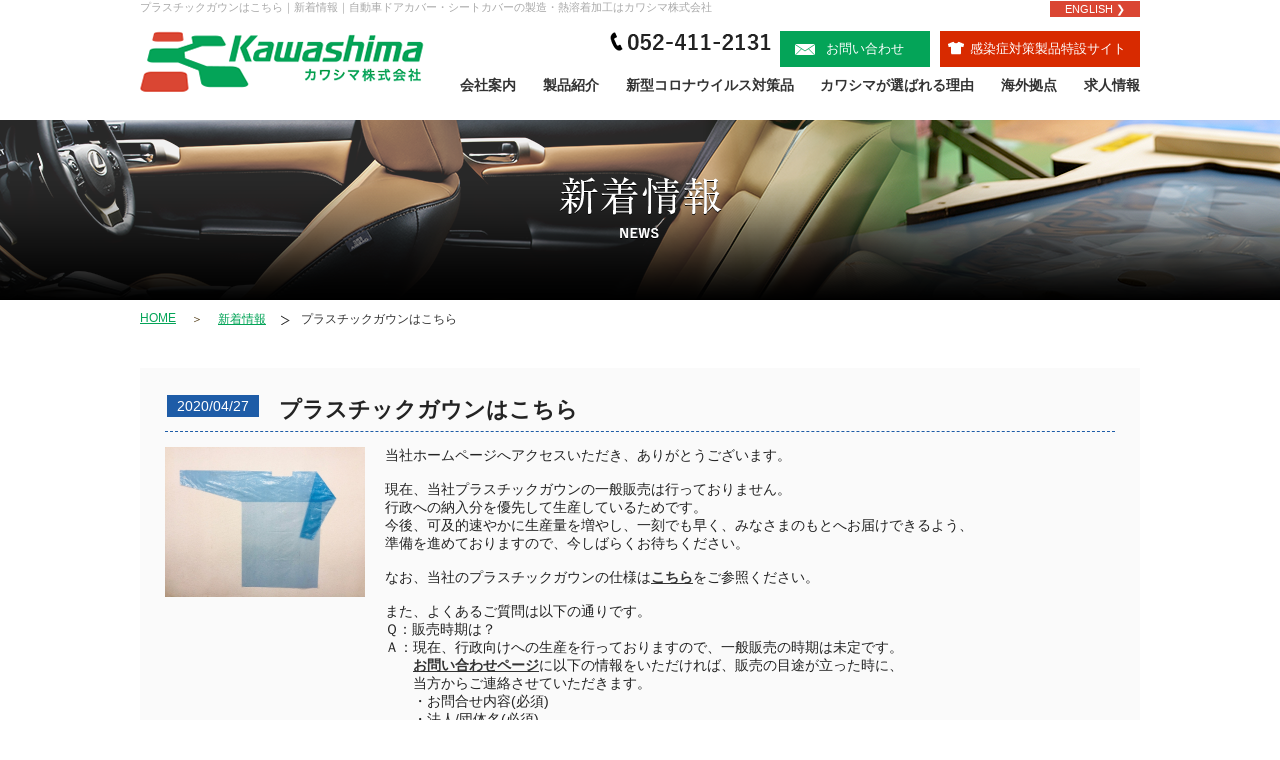

--- FILE ---
content_type: text/html; charset=UTF-8
request_url: https://www.kawashima-kk.co.jp/news/?id=1587958568-463640
body_size: 3497
content:
<!DOCTYPE html>
<html lang="ja" dir="ltr">

<head>
    <meta charset="UTF-8">
    <title>プラスチックガウンはこちら｜新着情報｜自動車ドアカバー・シートカバーの製造・熱溶着加工はカワシマ株式会社</title>
    <meta name="SKYPE_TOOLBAR" content="SKYPE_TOOLBAR_PARSER_COMPATIBLE">
    <meta name="description" content="プラスチックガウンはこちら｜カワシマ株式会社は自動車・電車・船・飛行機などのドアカバーやシートカバーの熱溶着加工から特殊フィルムを用いた精密機器の梱包パックまで、多種多様な素材を用いてお客様のニーズに合わせた最適な製品へと加工しております。またタイ工場でも日本と同じ技術レベルで対応可能です。">
    <meta name="keywords" content="プラスチックガウンはこちら,新着情報,自動車ドアカバー,シートカバー,製造,熱溶着加工,愛知県,名古屋市,カワシマ株式会社">
    <meta name="viewport" content="width=1000">
    <!-- CSS -->
    <link href="../css/reset.css" rel="stylesheet" type="text/css">
    <link href="../css/base.css" rel="stylesheet" type="text/css">
    <link href="../css/content.css" rel="stylesheet" type="text/css">
    <link href="../css/lightbox.css" rel="stylesheet" type="text/css">
    <link href="../css/TMPL_news.css" rel="stylesheet" type="text/css">
    <!-- JS -->
    <script type="text/javascript" src="//ajax.googleapis.com/ajax/libs/jquery/1.8/jquery.min.js"></script><!-- jQueryの読み込み -->
    <script type="text/javascript">
        window.jQuery || document.write('<script src="../js/jquery.min.js"><\/script>')
    </script><!-- 上記CDNダウン時のフォールバック -->
        <!-- Global site tag (gtag.js) - Google Analytics --> <script async src="https://www.googletagmanager.com/gtag/js?id=UA-106486026-2"></script>
<script>
  window.dataLayer = window.dataLayer || [];
  function gtag(){dataLayer.push(arguments);}
  gtag('js', new Date());

  gtag('config', 'UA-106486026-2');
</script></head>

<body>
    <section id="wrapper"><!-- wrapper -->
        <header>
    <section class="h1_sec">
      <div class="container flex flex_jus_between">
        <h1>プラスチックガウンはこちら｜新着情報｜自動車ドアカバー・シートカバーの製造・熱溶着加工はカワシマ株式会社</h1>
        <ul class="flex flex_jus_end">
          <!--<li><a href="http://www.nagoya-monosuppo.jp/" target="blank">名古屋ものづくりサポーターズ &#10095;</a></li>-->
          <li><a href="/english/">ENGLISH &#10095;</a></li>
        </ul>
        <!-- end flex -->
      </div>
      <!-- end container -->
    </section>
    <!-- end h1_sec -->
    <section class="h_sec">
      <div class="container flex flex_jus_between flex_align_item_center">
        <figure class="h_logo ov_hover"><a href="/"><img src="/common_img/h_logo.png" alt="kawashima"></a></figure>
        <div class="right flex flex_container flex_align_item_end">
          <ul class="flex flex_jus_between menu1">
            <li><img src="/common_img/h_tel_add.png" alt="052-411-2131"></li>
            <li><a href="/contact/"><img src="/common_img/h_contact.png" alt="">お問い合わせ</a></li>
            <li class="outlink"><a href="https://kawashima-nb.jp/" target="_blank"><img src="/common_img/gownicon.png" alt="">感染症対策製品特設サイト</a></li>
            <!-- <li><a href="/contact_pg/"><img src="/common_img/gownicon.png" alt="">ガウン専用問い合わせ</a></li> -->
          </ul>
          <!-- end flex -->
          <ul class="flex flex_jus_between menu2">
            <li><a href="/company/">会社案内</a></li>
            <li><a href="/technic/">製品紹介</a></li>
			      <li><a href="/technic#tech6">新型コロナウイルス対策品</a></li>
            <li><a href="/about/">カワシマが選ばれる理由</a></li>
            <li><a href="/overseas/">海外拠点</a></li>
            <li><a href="/company/#company5">求人情報</a></li>
          </ul>
          <!-- end flex -->
        </div>
        <!-- end right -->
      </div>
      <!-- end container -->
    </section>
    <!-- end h_sec -->
  </header>
  <!-- end header -->        <section id="tt_page">
            <div class="container flex flex_jus_center flex_align_item_center">
                <h2><img src="./images/tt_page.png" alt="新着情報"></h2>
            </div>
            <!-- end container -->
        </section>
        <!-- end tt_page -->
        <section id="main"><!-- main -->
            <div class="breadcrumb">
                <div class="container clearfix">
                    <ul class="clearfix pull-left">
                        <li class="icon"><a href="../">HOME</a></li>
                        <li>＞</li>
                        <li class="icon"><a href="./?p=4">新着情報</a></li>
                        <li class="breadcrumb_in"><a>プラスチックガウンはこちら</a></li>
                    </ul>
                </div>
            </div>
            <!-- end breadcrumb -->
            <div class="news_sec">
                <div class="container">
                    <div id="news_list">

                        
			<!-- .news_box -->
			<article class="news_box">
				<header class="headline clearfix">
					<time datetime="2020-04-27">2020/04/27</time>
					<h2>プラスチックガウンはこちら</h2>
				</header>
				<div class="news_inner clearfix">
					<div class="news_img"><p><a href="./up_img/1587958568-463640_1.jpg" data-lightbox="lightbox"><img src="./up_img/1587958568-463640_1.jpg" width="200" alt="プラスチックガウンはこちら"></a></p></div>
					<div class="news_txt">
						当社ホームページへアクセスいただき、ありがとうございます。<br />
<br />
現在、当社プラスチックガウンの一般販売は行っておりません。<br />
行政への納入分を優先して生産しているためです。<br />
今後、可及的速やかに生産量を増やし、一刻でも早く、みなさまのもとへお届けできるよう、<br />
準備を進めておりますので、今しばらくお待ちください。<br />
<br />
なお、当社のプラスチックガウンの仕様は<a href="https://www.dropbox.com/s/6hxo29bly9ixv04/%E3%82%AC%E3%82%A6%E3%83%B3%E8%AA%AC%E6%98%8E%E6%9B%B8.pdf?dl=0" target="_blank"><b>こちら</b></a>をご参照ください。<br />
　　<br />
また、よくあるご質問は以下の通りです。<br />
Ｑ：販売時期は？<br />
Ａ：現在、行政向けへの生産を行っておりますので、一般販売の時期は未定です。<br />
　　<a href="https://www.kawashima-kk.co.jp/contact/" target="_blank"><b>お問い合わせページ</b></a>に以下の情報をいただければ、販売の目途が立った時に、<br />
　　当方からご連絡させていただきます。<br />
　　・お問合せ内容(必須)<br />
　　・法人/団体名(必須)<br />
　　・氏名/フリガナ(必須)<br />
　　・メールアドレス(必須)<br />
　　・電話番号(必須)<br />
　　・FAX(任意)<br />
　　・住所(必須)<br />
　　・必要数量（発注ロット：200枚より　その後200枚単位、10,000枚まで）<br />
<br />
Ｑ：個人でも購入できますか？<br />
Ａ：申し訳ございません。現時点では、法人/団体様以外のお取引を控えさせていただいて<br />
　　おります。<br />
<br />
Ｑ：配送可能区域は？<br />
Ａ：現時点では日本国内のみとさせていただきます。<br />
<br />
Q：サンプルは送ってもらえますか？<br />
A：サンプルのご提供はしておりません。<a href="https://www.dropbox.com/s/6hxo29bly9ixv04/%E3%82%AC%E3%82%A6%E3%83%B3%E8%AA%AC%E6%98%8E%E6%9B%B8.pdf?dl=0" target="_blank"><b>こちらのページ</b></a>にて仕様をご確認ください。<br />
Q：製品の価格は決まっていますか？<br />
A：申し訳ございません、販売価格はまだ決まっていません。<br />
<br />
Q：取材依頼、生産協力の相談、その他の問い合わせは？<br />
A：<a href="https://www.kawashima-kk.co.jp/contact/" target="_blank"><b>お問い合わせページまで</b>。</a>
					</div>
				</div>
			</article>
			<!-- /.news_box -->
				
                    </div>
                    <!-- .news_pager -->
                    <div class="news_pager mb30">
                        <div class="clearfix">
                            <p class="pager_btn prev_btn"><a href="./?id=1589767049-140456">前のページへ</a></p>
                            <p class="pager_btn next_btn"><a href="./?id=1588031234-538648">次のページへ</a></p>
                        </div>
                        <p class="pager_btn back_list"><a href="./?p=4">一覧へ戻る</a></p>
                    </div>
                    <!-- /.news_pager -->
                    <!-- コピーここまで -->
                </div>
                <!-- end container -->
            </div>
            <!-- end news_sec -->
            <div class="tt6_sec">
            </div>
            <!-- end tt6_sec -->
        </section>
        <!-- end main -->
            <footer><!-- footer -->
    <p class="page_up"><a href="#wrapper"><img src="/common_img/page_up.png" alt="page top"></a></p>
    <section class="f_sec">
      <div class="container">
        <ul class="flex flex_jus_center">
          <li><a href="/">HOME</a></li>
          <li><a href="/company/">会社案内</a></li>
          <li><a href="/technic/">製品紹介</a></li>
          <li><a href="/about/">カワシマが選ばれる理由</a></li>
          <li><a href="/overseas/">海外拠点</a></li>
          <li><a href="/company/#company5">求人情報</a></li>
          <li><a href="/news/">新着情報</a></li>
          <li><a href="/contact/">お問い合わせ</a></li>
          <li><a href="/contact/#pp">個人情報保護方針</a></li>
        </ul>
        <!-- end flex -->
        <div class="f_main flex flex_jus_between">
          <ul class="flex flex_jus_between left">
            <li><a href="/" class="ov_hover"><img src="/common_img/f_logo.png" alt="kawashima"></a></li>
            <li><a href="http://www.nagoya-monosuppo.jp/" target="_blank" class="ov_hover"><img src="/common_img/f_btn1.png" alt="名古屋ものづくりサポーターズ"></a></li>
          </ul>
          <!-- end left -->
          <div class="right flex flex_jus_between">
            <ul>
              <li><img src="/common_img/f_tel_add.png" alt="052-411-2131"></li>
              <li><a href="/contact/"><span><img src="/common_img/h_contact.png" alt="お問い合わせ"></span>お問い合わせ</a></li>
            </ul>
          </div>
          <!-- end right -->
        </div>
        <!-- end f_main -->
      </div>
      <!-- end container -->
    </section>
    <!-- end f_sec -->
  </footer>
  <!-- end footer -->    </section>
    <!-- end wrapper -->
    <!-- Include all compiled plugins (below), or include individual files as needed -->
    <script type="text/javascript" src="../js/common.js"></script>
    <script type="text/javascript" src="../js/lightbox.js"></script>
        </body>

</html>

--- FILE ---
content_type: text/css
request_url: https://www.kawashima-kk.co.jp/css/base.css
body_size: 3233
content:
@charset "UTF-8";
/* CSS Document */
/*====================================================================================
■01.RESET HTML
■02.CLEAR FLOAT
■03.MARGIN DEFAULT
■04.LAYOUT
■05.USE MEDIA
■06.OTHER
■07.PAGE UP
■08.HEADER
■09.GOLABLE NAVIGATION
■10.FOOTER
====================================================================================*/
/*====================================================================================
■01.RESET HTML
====================================================================================*/
h4 { font-size: 14px; }

ul, li { list-style: none; }

img { margin: 0px; padding: 0px; border: 0px; transition: All 0.3s ease; -webkit-transition: All 0.3s ease; -moz-transition: All 0.3s ease; -o-transition: All 0.3s ease; }

.ov_hover:hover img { opacity: 0.7; filter: alpha(opacity=70); -ms-filter: "alpha( opacity=70)"; }

a { color: #333; text-decoration: underline; -webkit-transition: all linear 0.3s; -o-transition: all linear 0.3s; transition: all linear 0.3s; }

a:hover { text-decoration: none; }

html { overflow-y: auto; line-height: normal; }

body { font-size: 14px; font-family: "Meiryo","メイリオ","MS PGothic","MS Pゴシック",sans-serif; color: #232323; min-width: 1000px; overflow: hidden; }

/*====================================================================================
■02.CLEAR FLOAT
====================================================================================*/
.clearfix:after { clear: both; display: block; content: " "; height: 0px; visibility: hidden; }

.clearfix { display: inline-block; }

/* Hide these rules from IE-mac \*/
* html .clearfix { height: 1%; }

.clearfix { display: block; }

/*====================================================================================
■03.MARGIN DEFAULT
====================================================================================*/
/* margin */
.mat { margin: auto         !important; }

.m00 { margin: 0px         !important; }

.m05 { margin: 5px         !important; }

.m10 { margin: 10px         !important; }

.m15 { margin: 15px         !important; }

.m20 { margin: 20px         !important; }

.m25 { margin: 25px         !important; }

.m30 { margin: 30px         !important; }

.m35 { margin: 35px         !important; }

.m40 { margin: 40px         !important; }

.m45 { margin: 45px         !important; }

.m50 { margin: 50px         !important; }

.m55 { margin: 55px         !important; }

.m60 { margin: 60px         !important; }

.m65 { margin: 65px         !important; }

.m70 { margin: 70px         !important; }

.m75 { margin: 75px         !important; }

.m80 { margin: 80px         !important; }

.m85 { margin: 85px         !important; }

.m90 { margin: 90px         !important; }

.mt00 { margin-top: 0px     !important; }

.mt05 { margin-top: 5px     !important; }

.mt10 { margin-top: 10px     !important; }

.mt15 { margin-top: 15px     !important; }

.mt20 { margin-top: 20px     !important; }

.mt25 { margin-top: 25px     !important; }

.mt30 { margin-top: 30px     !important; }

.mt35 { margin-top: 35px     !important; }

.mt40 { margin-top: 40px     !important; }

.mt45 { margin-top: 45px     !important; }

.mt50 { margin-top: 50px     !important; }

.mt55 { margin-top: 55px     !important; }

.mt60 { margin-top: 60px     !important; }

.mt65 { margin-top: 65px     !important; }

.mt70 { margin-top: 70px     !important; }

.mt75 { margin-top: 75px     !important; }

.mt80 { margin-top: 80px     !important; }

.mt85 { margin-top: 85px     !important; }

.mt90 { margin-top: 90px     !important; }

.mr00 { margin-right: 0px   !important; }

.mr05 { margin-right: 5px   !important; }

.mr10 { margin-right: 10px   !important; }

.mr15 { margin-right: 15px   !important; }

.mr20 { margin-right: 20px   !important; }

.mr25 { margin-right: 25px   !important; }

.mr30 { margin-right: 30px   !important; }

.mr35 { margin-right: 35px   !important; }

.mr40 { margin-right: 40px   !important; }

.mr45 { margin-right: 45px   !important; }

.mr50 { margin-right: 50px   !important; }

.mr55 { margin-right: 55px   !important; }

.mr60 { margin-right: 60px   !important; }

.mr65 { margin-right: 65px   !important; }

.mr70 { margin-right: 70px   !important; }

.mr75 { margin-right: 75px   !important; }

.mr80 { margin-right: 80px   !important; }

.mr85 { margin-right: 85px   !important; }

.mr90 { margin-right: 90px   !important; }

.mb00 { margin-bottom: 0px  !important; }

.mb05 { margin-bottom: 5px  !important; }

.mb10 { margin-bottom: 10px  !important; }

.mb15 { margin-bottom: 15px  !important; }

.mb20 { margin-bottom: 20px  !important; }

.mb25 { margin-bottom: 25px  !important; }

.mb30 { margin-bottom: 30px  !important; }

.mb35 { margin-bottom: 35px  !important; }

.mb40 { margin-bottom: 40px  !important; }

.mb45 { margin-bottom: 45px  !important; }

.mb50 { margin-bottom: 50px  !important; }

.mb55 { margin-bottom: 55px  !important; }

.mb60 { margin-bottom: 60px  !important; }

.mb65 { margin-bottom: 65px  !important; }

.mb70 { margin-bottom: 70px  !important; }

.mb75 { margin-bottom: 75px  !important; }

.mb80 { margin-bottom: 80px  !important; }

.mb85 { margin-bottom: 85px  !important; }

.mb90 { margin-bottom: 90px  !important; }

.ml00 { margin-left: 0px    !important; }

.ml05 { margin-left: 5px    !important; }

.ml10 { margin-left: 10px    !important; }

.ml15 { margin-left: 15px    !important; }

.ml20 { margin-left: 20px    !important; }

.ml25 { margin-left: 25px    !important; }

.ml30 { margin-left: 30px    !important; }

.ml35 { margin-left: 35px    !important; }

.ml40 { margin-left: 40px    !important; }

.ml45 { margin-left: 45px    !important; }

.ml50 { margin-left: 50px    !important; }

.ml55 { margin-left: 55px    !important; }

.ml60 { margin-left: 60px    !important; }

.ml65 { margin-left: 65px    !important; }

.ml70 { margin-left: 70px    !important; }

.ml75 { margin-left: 75px    !important; }

.ml80 { margin-left: 80px    !important; }

.ml85 { margin-left: 85px    !important; }

.ml90 { margin-left: 90px    !important; }

/* margin */
/* padding */
.p00 { padding: 0px        !important; }

.p05 { padding: 5px        !important; }

.p10 { padding: 10px        !important; }

.p15 { padding: 15px        !important; }

.p20 { padding: 20px        !important; }

.p25 { padding: 25px        !important; }

.p30 { padding: 30px        !important; }

.p35 { padding: 35px        !important; }

.p40 { padding: 40px        !important; }

.p45 { padding: 45px        !important; }

.p50 { padding: 50px        !important; }

.p55 { padding: 55px        !important; }

.p60 { padding: 60px        !important; }

.p65 { padding: 65px        !important; }

.p70 { padding: 70px        !important; }

.p75 { padding: 75px        !important; }

.p80 { padding: 80px        !important; }

.p85 { padding: 85px        !important; }

.p90 { padding: 90px        !important; }

.pt00 { padding-top: 0px    !important; }

.pt05 { padding-top: 5px    !important; }

.pt10 { padding-top: 10px    !important; }

.pt15 { padding-top: 15px    !important; }

.pt20 { padding-top: 20px    !important; }

.pt25 { padding-top: 25px    !important; }

.pt30 { padding-top: 30px    !important; }

.pt35 { padding-top: 35px    !important; }

.pt40 { padding-top: 40px    !important; }

.pt45 { padding-top: 45px    !important; }

.pt50 { padding-top: 50px    !important; }

.pt55 { padding-top: 55px    !important; }

.pt60 { padding-top: 60px    !important; }

.pt65 { padding-top: 65px    !important; }

.pt70 { padding-top: 70px    !important; }

.pt75 { padding-top: 75px    !important; }

.pt80 { padding-top: 80px    !important; }

.pt85 { padding-top: 85px    !important; }

.pt90 { padding-top: 90px    !important; }

.pr00 { padding-right: 0px  !important; }

.pr05 { padding-right: 5px  !important; }

.pr10 { padding-right: 10px  !important; }

.pr15 { padding-right: 15px  !important; }

.pr20 { padding-right: 20px  !important; }

.pr25 { padding-right: 25px  !important; }

.pr30 { padding-right: 30px  !important; }

.pr35 { padding-right: 35px  !important; }

.pr40 { padding-right: 40px  !important; }

.pr45 { padding-right: 45px  !important; }

.pr50 { padding-right: 50px  !important; }

.pr55 { padding-right: 55px  !important; }

.pr60 { padding-right: 60px  !important; }

.pr65 { padding-right: 65px  !important; }

.pr70 { padding-right: 70px  !important; }

.pr75 { padding-right: 75px  !important; }

.pr80 { padding-right: 80px  !important; }

.pr85 { padding-right: 85px  !important; }

.pr90 { padding-right: 90px  !important; }

.pb00 { padding-bottom: 0px !important; }

.pb05 { padding-bottom: 5px !important; }

.pb10 { padding-bottom: 10px !important; }

.pb15 { padding-bottom: 15px !important; }

.pb20 { padding-bottom: 20px !important; }

.pb25 { padding-bottom: 25px !important; }

.pb30 { padding-bottom: 30px !important; }

.pb35 { padding-bottom: 35px !important; }

.pb40 { padding-bottom: 40px !important; }

.pb45 { padding-bottom: 45px !important; }

.pb50 { padding-bottom: 50px !important; }

.pb55 { padding-bottom: 55px !important; }

.pb60 { padding-bottom: 60px !important; }

.pb65 { padding-bottom: 65px !important; }

.pb70 { padding-bottom: 70px !important; }

.pb75 { padding-bottom: 75px !important; }

.pb80 { padding-bottom: 80px !important; }

.pb85 { padding-bottom: 85px !important; }

.pb90 { padding-bottom: 90px !important; }

.pl00 { padding-left: 0px   !important; }

.pl05 { padding-left: 5px   !important; }

.pl10 { padding-left: 10px   !important; }

.pl15 { padding-left: 15px   !important; }

.pl20 { padding-left: 20px   !important; }

.pl25 { padding-left: 25px   !important; }

.pl30 { padding-left: 30px   !important; }

.pl35 { padding-left: 35px   !important; }

.pl40 { padding-left: 40px   !important; }

.pl45 { padding-left: 45px   !important; }

.pl50 { padding-left: 50px   !important; }

.pl55 { padding-left: 55px   !important; }

.pl60 { padding-left: 60px   !important; }

.pl65 { padding-left: 65px   !important; }

.pl70 { padding-left: 70px   !important; }

.pl75 { padding-left: 75px   !important; }

.pl80 { padding-left: 80px   !important; }

.pl85 { padding-left: 85px   !important; }

.pl90 { padding-left: 90px   !important; }

/* padding */
/* font */
.f10 { font-size: 10px !important; }

.f11 { font-size: 11px !important; }

.f12 { font-size: 12px !important; }

.f13 { font-size: 13px !important; }

.f14 { font-size: 14px !important; }

.f15 { font-size: 15px !important; }

.f16 { font-size: 16px !important; }

.f17 { font-size: 17px !important; }

.f18 { font-size: 18px !important; }

.f19 { font-size: 19px !important; }

.f20 { font-size: 20px !important; }

.f21 { font-size: 21px !important; }

.f22 { font-size: 22px !important; }

.f23 { font-size: 23px !important; }

.f24 { font-size: 24px !important; }

/*====================================================================================
■04.LAYOUT
====================================================================================*/
.container { position: relative; width: 1000px; margin: 0 auto; }

/*■05.FLEX*/
.flex { display: -webkit-box; display: -ms-flexbox; display: flex; display: -webkit-flex; /* Safari */ display: -moz-flex; /* Firefox */ display: -ms-flex; /* IE */ }

/*justify-content*/
.flex_jus_start { -webkit-box-pack: start; -ms-flex-pack: start; justify-content: flex-start; -webkit-justify-content: flex-start; -moz-justify-content: flex-start; -ms-justify-content: flex-start; }

.flex_jus_end { -webkit-box-pack: end; -ms-flex-pack: end; justify-content: flex-end; -webkit-justify-content: flex-end; -moz-justify-content: flex-end; -ms-justify-content: flex-end; }

.flex_jus_center { -webkit-box-pack: center; -ms-flex-pack: center; justify-content: center; -webkit-justify-content: center; -moz-justify-content: center; -ms-justify-content: center; }

.flex_jus_between { -webkit-box-pack: justify; -ms-flex-pack: justify; justify-content: space-between; -webkit-justify-content: space-between; -moz-justify-content: space-between; -ms-justify-content: space-between; }

.flex_jus_around { -ms-flex-pack: distribute; justify-content: space-around; -webkit-justify-content: space-around; -moz-justify-content: space-around; -ms-justify-content: space-around; }

.flex_jus_ini { -webkit-box-pack: initial; -ms-flex-pack: initial; justify-content: initial; -webkit-justify-content: initial; -moz-justify-content: initial; -ms-justify-content: initial; }

/*align-items*/
.flex_align_item_start { -webkit-box-align: start; -ms-flex-align: start; align-items: flex-start; -webkit-align-items: flex-start; -moz-align-items: flex-start; -ms-align-items: flex-start; }

.flex_align_item_end { -webkit-box-align: end; -ms-flex-align: end; align-items: flex-end; -webkit-align-items: flex-end; -moz-align-items: flex-end; -ms-align-items: flex-end; }

.flex_align_item_stretch { -webkit-box-align: stretch; -ms-flex-align: stretch; align-items: stretch; -webkit-align-items: stretch; -moz-align-items: stretch; -ms-align-items: stretch; }

.flex_align_item_baseline { -webkit-box-align: baseline; -ms-flex-align: baseline; align-items: baseline; -webkit-align-items: baseline; -moz-align-items: baseline; -ms-align-items: baseline; }

.flex_align_item_center { -webkit-box-align: center; -ms-flex-align: center; align-items: center; -webkit-align-items: center; -moz-align-items: center; -ms-align-items: center; }

.flex_align_item_ini { -webkit-box-align: initial; -ms-flex-align: initial; align-items: initial; -webkit-align-items: initial; -moz-align-items: initial; -ms-align-items: initial; }

.flex_container { -webkit-flex-wrap: wrap; -moz-flex-wrap: wrap; -ms-flex-wrap: wrap; flex-wrap: wrap; }

/*====================================================================================
■05.USE MEDIA
====================================================================================*/
.pull-left { float: left; }

.pull-right { float: right; }

.media, .media-body { overflow: hidden; }

.media > .pull-left { margin-right: 20px; }

.media > .pull-right { margin-left: 20px; }

.media-text:after { clear: both; display: block; content: ""; height: 0px; visibility: hidden; }

/*====================================================================================
■06.OTHER
====================================================================================*/
.text-normal { font-weight: normal; }

.text-bold { font-weight: bold; }

.text-left { text-align: left; }

.text-right { text-align: right; }

.text-center { text-align: center; }

.text-underline { text-decoration: underline; }

.text-none-underline { text-decoration: none !important; }

.font14 { font-size: 14px; }

.font11 { font-size: 11px; }

.add_font { font-family: "游ゴシック Medium", "Yu Gothic Medium", "游ゴシック体", "Yu Gothic", "ヒラギノ角ゴシック ProN", "Hiragino Kaku Gothic ProN", "メイリオ", Meiryo, "ＭＳ Ｐゴシック", "MS PGothic", sans-serif; }

/*====================================================================================
■07.PAGE UP
====================================================================================*/
footer .page_up { position: fixed; right: -550px; bottom: 120px; z-index: 999; }

/*====================================================================================
■08.HEADER
====================================================================================*/
header .h1_sec { margin-bottom: 15px; }

header .h1_sec .container h1 { color: #a9a9a9; font-size: 11px; font-weight: normal; }

header .h1_sec .container ul { width: 288px; }

header .h1_sec .container ul li a { background: #da4633; color: #fff; padding: 2px 15px; text-decoration: none; font-size: 11px; }

header .h1_sec .container ul li a:hover { background: #0d7242; }

header .h_sec { margin-bottom: 25px; }

header .h_sec .container .right { width: 680px; -webkit-box-orient: vertical; -webkit-box-direction: normal; -webkit-flex-direction: column; -ms-flex-direction: column; flex-direction: column; }

header .h_sec .container .menu1 { width: auto; margin-bottom: 10px; }

header .h_sec .container .menu1 li:first-child {font-family: "游ゴシック Medium", "Yu Gothic Medium", "游ゴシック体", "Yu Gothic", "ヒラギノ角ゴシック ProN", "Hiragino Kaku Gothic ProN", "メイリオ", Meiryo, "ＭＳ Ｐゴシック", "MS PGothic", sans-serif;font-size: 22px;font-weight: bold;width: 170px;}

header .h_sec .container .menu1 li:first-child span { margin-right: 5px; }

header .h_sec .container .menu1 li:first-child span img { padding-top: 7px; }


/*** お問い合わせ **/
header .h_sec .container .menu1 li:nth-child(2) { width: 150px; height: 36px; }

header .h_sec .container .menu1 li:nth-child(2) img { left: 15px; top: 13px; position: absolute; }

header .h_sec .container .menu1 li:nth-child(2) a { display: block; font-size: 13px; line-height: 36px; background: #04a458; color: #fff; padding-left:20px ;text-align: center; text-decoration: none; position: relative; }

header .h_sec .container .menu1 li:nth-child(2) a:hover { background: #0d7242; }


/*** ガウンお問い合わせ **/

header .h_sec .container .menu1 li:last-child { width: 180px; height: 36px; margin-left: 10px;}

header .h_sec .container .menu1 li.outlink { width: 200px; height: 36px; margin-left: 10px;}

header .h_sec .container .menu1 li:last-child img { left: 8px; top: 9px; position: absolute; }

header .h_sec .container .menu1 li:last-child a { padding-left: 16px; display: block; font-size: 13px; line-height: 36px; background: #d82a00; color: #fff; text-align: center; text-decoration: none; position: relative; }

header .h_sec .container .menu1 li:last-child a:hover { background: #0d7242; }

header .h_sec .container .menu2 { width: 100%; }

header .h_sec .container .menu2 li a { font-weight: bold; text-decoration: none; font-size: 14px; font-family: "游ゴシック Medium", "Yu Gothic Medium", "游ゴシック体", "Yu Gothic", "ヒラギノ角ゴシック ProN", "Hiragino Kaku Gothic ProN", "メイリオ", Meiryo, "ＭＳ Ｐゴシック", "MS PGothic", sans-serif; position: relative; display: block; }

header .h_sec .container .menu2 li a:after { content: ""; width: 100%; height: 1px; background: #000; position: absolute; right: 0; bottom: 0; -webkit-transform: scaleX(0); -ms-transform: scaleX(0); transform: scaleX(0); -webkit-transition: all linear 0.3s; -o-transition: all linear 0.3s; transition: all linear 0.3s; }

header .h_sec .container .menu2 li a:hover:after { -webkit-transform: scaleX(1); -ms-transform: scaleX(1); transform: scaleX(1); }

/*====================================================================================
■09.GOLABLE NAVIGATION
====================================================================================*/
/*====================================================================================
■10.FOOTER
====================================================================================*/
footer { background: #f2f2f2; padding: 20px 0 55px; }

footer .f_sec .container > ul { margin-bottom: 30px; }

footer .f_sec .container > ul li { padding: 0 10px; border-right: 1px solid #333; }

footer .f_sec .container > ul li a { text-decoration: none; font-size: 11px; position: relative; display: block; }

footer .f_sec .container > ul li a:after { content: ""; width: 100%; height: 1px; background: #000; position: absolute; right: 0; bottom: 0; -webkit-transform: scaleX(0); -ms-transform: scaleX(0); transform: scaleX(0); -webkit-transition: all linear 0.3s; -o-transition: all linear 0.3s; transition: all linear 0.3s; }

footer .f_sec .container > ul li a:hover:after { -webkit-transform: scaleX(1); -ms-transform: scaleX(1); transform: scaleX(1); }

footer .f_sec .container > ul li:first-child { border-left: 1px solid #333; }

footer .f_sec .container .f_main > ul { float: left; width: 535px; }

footer .f_sec .container .f_main .right ul { margin-right: 10px; }

footer .f_sec .container .f_main .right ul li:first-child { font-family: "游ゴシック Medium", "Yu Gothic Medium", "游ゴシック体", "Yu Gothic", "ヒラギノ角ゴシック ProN", "Hiragino Kaku Gothic ProN", "メイリオ", Meiryo, "ＭＳ Ｐゴシック", "MS PGothic", sans-serif; font-size: 22px; font-weight: bold; width: 200px; text-align: center; }

footer .f_sec .container .f_main .right ul li:first-child span { margin-right: 5px; }

footer .f_sec .container .f_main .right ul li:first-child span img { padding-top: 7px; }

footer .f_sec .container .f_main .right ul li:last-child {width: 200px;height: 36px;position: relative;}

footer .f_sec .container .f_main .right ul li:last-child img { left: 15px; top: 13px; position: absolute; }

footer .f_sec .container .f_main .right ul li:last-child a { display: block; font-size: 13px; line-height: 36px; background: #04a458; color: #fff; width: 200px; text-align: center; text-decoration: none; position: relative; }

footer .f_sec .container .f_main .right ul li:last-child a:hover { background: #0d7242; }

/*==========================================
■11.breadcrumb
====================================================================================*/
.breadcrumb { margin: 0px auto 40px; font-size: 12px; padding-top: 11px; }

.breadcrumb .icon a { color: #04a458; text-decoration: underline; }

.breadcrumb_in { padding: 0 0 0 20px !important; background: url(../common_img/bg_bread.png) no-repeat left center; }

.breadcrumb a { text-decoration: none; }

.breadcrumb li { color: #4f3912; float: left; padding: 0 15px 0 0px; }

.breadcrumb li a:hover { color: #4f3912; }


--- FILE ---
content_type: text/css
request_url: https://www.kawashima-kk.co.jp/css/content.css
body_size: 3174
content:
@charset "UTF-8";
/*====================================================================================
■01.Common_CSS PAGE
====================================================================================*/
#tt_page { background: url(../common_img/tt_page_bg.png) no-repeat center top; }

#tt_page .container { height: 180px; }

.tt6_sec { background: url(../images/tt6_bg.png) no-repeat center center; background-attachment: fixed; background-size: cover; padding: 30px 0; }

/*====================================================================================
■02.Content PAGE
====================================================================================*/
.contact_sec { margin-bottom: 70px; }

.contact_sec .container > p { margin-bottom: 20px; & + &, & + ul { margin-top: -10px; } }

.contact_sec .container > p a { color: #04a458; }

.contact_sec .container > .spec a { color: #42abff; }

.contact_sec .container > ul  { margin-bottom: 20px; }
.contact_sec .container > ul > li { list-style: outside disc; margin-inline-start: 1.5em; }

.contact_sec .container > h4 { color: #04a458; font-size: 18px; & + * {margin-block-start: 0.5em;} }

.contact_sec .container .gray_sec { padding: 25px; background: #f2f2f2; margin: 25px 0; }

.contact_sec .container > h3 { font-family: "游ゴシック Medium", "Yu Gothic Medium", "游ゴシック体", "Yu Gothic", "ヒラギノ角ゴシック ProN", "Hiragino Kaku Gothic ProN", "メイリオ", Meiryo, "ＭＳ Ｐゴシック", "MS PGothic", sans-serif; font-size: 30px; position: relative; text-align: left; margin-bottom: 30px; }

.contact_sec .container > h3:before { content: ""; width: 100%; height: 4px; border-top: 1px solid #c3c2c2; background: #e9e9e9; left: 0; top: 19px; display: block; position: absolute; }

.contact_sec .container > h3 span { display: inline-block; background: #fff; padding-right: 30px; position: relative; z-index: 2; }

.contact_sec .container .banner { background: url(../contact/images/bg.png) top center; height: 270px; margin-bottom: 65px; }

.contact_sec .container .banner .right { float: right; margin-right: 95px; padding-top: 70px; }

.contact_sec .container .banner .right h3 { margin-bottom: 15px; }

.contact_sec .container .ninni { background: #04a458; width: 45px; text-align: center; height: 25px; line-height: 25px; border-radius: 4px; font-weight: normal; float: right; color: #fff; border-radius: 3px; }

.contact_sec .container .hissu { background: #da4633; color: #fff; width: 45px; text-align: center; height: 25px; line-height: 25px; border-radius: 4px; font-weight: normal; float: right; border-radius: 3px; }

.contact_sec .btn_form { display: inline-block; font-size: 16px; color: #fff; position: relative; padding: 11px 70px; background: #da4633; border: medium none; border-bottom: 3px solid #931e0f; text-decoration: none; font-weight: bold; -webkit-box-sizing: border-box; box-sizing: border-box; text-align: center; width: 325px; height: 50px; margin-top: 20px; }

.contact_sec .btn_form:hover { background: #931e0f; }

.contact_sec .btn_form:after { position: absolute; display: block; content: "❯"; right: 20px; top: 11px; }

.contact_sec .box_submit { position: relative; }

.contact_sec .box_submit a { color: #04a458; }

.contact_sec .btn_form:hover { background: #ed7800; color: #fff; }

.contact_sec table { width: 100%; margin-bottom: 30px; }

.contact_sec table .red { color: red; margin-top: 30px; }

.contact_sec table tr:last-child td, .contact_sec table tr:last-child th { border-bottom: none; }

.contact_sec table th { padding: 20px 40px 20px 0px; width: 240px; text-align: left; font-weight: bold; -webkit-box-sizing: border-box; box-sizing: border-box; position: relative; vertical-align: top; border-right: 1px solid #333; }

.contact_sec table th:last-child { border-bottom: none; }

.contact_sec table td { padding: 20px 0 20px 40px; vertical-align: top; border-right: none; background: #fff; }

.contact_sec table td > span, .contact_sec table td label span { margin-left: 10px; }

.contact_sec table td p { margin-top: 05px; margin-bottom: 0; }

.contact_sec table td p a { color: #4591f4; }

.contact_sec table td ul { margin-bottom: 15px; }

.contact_sec table td ul li { margin-bottom: 10px; }

.contact_sec table td ul li span { margin-left: 10px; }

.contact_sec table td ul li:last-child { margin-bottom: 0; }

.contact_sec table td ul.menu1 li, .contact_sec table td ul.menu2 li { width: 33%; margin-bottom: 0; }

.contact_sec .w100 { width: 100px; height: 30px; }

.contact_sec .w200 { width: 200px; height: 30px; }

.contact_sec .w480 { width: 480px; height: 30px; }

.contact_sec .w440 { width: 440px; height: 30px; }

.contact_sec .w513 { width: 500px; height: 30px; }

.contact_sec .w580 { width: 530px; height: 30px; }

.contact_sec .w100-area { width: 100%; min-height: 165px; }

.contact_sec .w100-area[placeholder] { padding-top: 10px; }

.contact_sec .h30, .contact_sec .h35 { height: 25px; }

.contact_sec .h30 { padding: 0 10px; height: 35px; }

.contact_sec .h40 { height: 30px; width: 288px; }

/* About */
.about_sec { margin-bottom: 70px; }

.about_sec .cm_tt { font-family: "游ゴシック Medium", "Yu Gothic Medium", "游ゴシック体", "Yu Gothic", "ヒラギノ角ゴシック ProN", "Hiragino Kaku Gothic ProN", "メイリオ", Meiryo, "ＭＳ Ｐゴシック", "MS PGothic", sans-serif; font-size: 30px; position: relative; text-align: center; margin-bottom: 105px; }

.about_sec .cm_tt span { display: inline-block; background: #fff; position: relative; z-index: 4; padding: 0 30px; }

.about_sec .cm_tt:before { content: ""; width: 340px; height: 4px; border-top: 1px solid #c3c2c2; background: #e9e9e9; left: 0; top: 19px; display: block; position: absolute; }

.about_sec .cm_tt:after { content: ""; width: 340px; height: 4px; border-top: 1px solid #c3c2c2; background: #e9e9e9; right: 0; top: 19px; display: block; position: absolute; }

.about_sec.bg1 .container h3 { margin-bottom: 35px; text-align: center; }

.about_sec.bg1 .container p { margin-bottom: 25px; text-align: center; }

.about_sec.bg1 .container p:last-child { margin-bottom: 0; }

.about_sec.bg2 { background: url(../about/images/tt2_bg.png) no-repeat center 80px; }

.about_sec.bg2.english { background: url(../english/images/tt2_bg.png) no-repeat center 80px; }

.about_sec.bg2.english h3 { margin-bottom: 60px; }

.about_sec.bg2.english .container .box:nth-child(2) { margin-left: 300px; }

.about_sec.bg2.english .container .box:nth-child(3) { margin-left: 181px; }

.about_sec.bg2.english .container .box:nth-child(4) { margin-left: 77px; padding-bottom: 40px; margin-bottom: 0; }

.about_sec.bg2 .container .box { width: 630px; margin-bottom: 55px; }

.about_sec.bg2 .container .box h4 { margin-bottom: 25px; }

.about_sec.bg2 .container .box p { padding-left: 93px; line-height: 25px; }

.about_sec.bg2 .container .box:nth-child(2) { margin-left: 337px; }

.about_sec.bg2 .container .box:nth-child(3) { margin-left: 241px; }

.about_sec.bg2 .container .box:nth-child(4) { margin-left: 137px; padding-bottom: 40px; margin-bottom: 0; }

.about_sec.bg3 { background: url(../about/images/tt3_bg.png) no-repeat center 80px; }

.about_sec.bg3 .container .cm_tt { font-family: "游ゴシック Medium", "Yu Gothic Medium", "游ゴシック体", "Yu Gothic", "ヒラギノ角ゴシック ProN", "Hiragino Kaku Gothic ProN", "メイリオ", Meiryo, "ＭＳ Ｐゴシック", "MS PGothic", sans-serif; font-size: 30px; position: relative; text-align: center; margin-bottom: 105px; }

.about_sec.bg3 .container .cm_tt:before { content: ""; width: 310px; height: 4px; border-top: 1px solid #c3c2c2; background: #e9e9e9; left: 0; top: 19px; display: block; position: absolute; }

.about_sec.bg3 .container .cm_tt:after { content: ""; width: 310px; height: 4px; border-top: 1px solid #c3c2c2; background: #e9e9e9; right: 0; top: 19px; display: block; position: absolute; }

.about_sec.bg3 .container p { width: 500px; background: rgba(255, 255, 255, 0.84); -webkit-box-sizing: border-box; box-sizing: border-box; padding: 30px; margin-bottom: 76px; line-height: 26px; }

/* Company */
.company_sec { margin-bottom: 80px; }

.company_sec .cm_tt span { display: inline-block; background: #fff; position: relative; z-index: 4; padding: 0 30px; }

.company_sec.bg0 .container ul { margin-bottom: 70px; }

.company_sec.bg0 .container ul li { width: 19%; }

.company_sec.bg0 .container ul li a { display: block; font-size: 13px; height: 50px; line-height: 50px; color: #fff; position: relative; background: #04a458; border-bottom: 3px solid #0d7242; text-decoration: none; font-weight: bold; -webkit-box-sizing: border-box; box-sizing: border-box; text-align: center; }

.company_sec.bg0 .container ul li a:hover { background: #0d7242; }

.company_sec.bg0 .container ul li a:after { position: absolute; display: block; content: ""; right: 20px; width: 12px; height: 7px; top: 21px; background: url(../company/images/row.png) no-repeat center top; }

.company_sec.bg0 .container .content .left {/* width: 670px; */}

.company_sec.bg0 .container .content .left p { margin-bottom: 25px; line-height: 23px; }

.company_sec.bg0 .container .content .left p.spec { text-align: right; margin-bottom: 0; }

.company_sec.bg0 .container .content .left p.spec img { margin-top: -5px; margin-left: 10px; }

.company_sec.bg1 { background: url(../company/images/tt2_bg.png) no-repeat center top; padding-top: 50px; }

.company_sec.bg1 .container h3 { margin-bottom: 30px; }

.company_sec.bg1 .container > p { margin-top: 20px; width: 500px; line-height: 25px; margin-bottom: 30px; }

.company_sec.bg1 .container .content { background: #fff; padding: 70px 30px 35px 0; position: relative; }

.company_sec.bg1 .container .content:before { content: ""; width: calc(100% - 30px); display: block; height: 1px; background: #04a458; margin-bottom: 40px; position: absolute; top: 35px; }

.company_sec.bg1 .container .content table { width: 615px; }

.company_sec.bg1 .container .content table tr { border-bottom: 1px solid #c3c2c2; }

.company_sec.bg1 .container .content table tr:first-child th, .company_sec.bg1 .container .content table tr:first-child td { padding: 0 0 25px 0; }

.company_sec.bg1 .container .content table tr th { width: 100px; vertical-align: top; color: #04a458; padding: 24px 0; text-align: left; }

.company_sec.bg1 .container .content table tr td { padding: 24px 0; vertical-align: top; }

.company_sec.bg1 .container .content ul li { text-align: right; margin-bottom: 10px; }

.company_sec.bg1 .container .content ul li:last-child { margin-bottom: 0; }

.company_sec.bg1 .container .content ul li figure { margin-bottom: 5px; }

.company_sec .container .cm_tt { font-family: "游ゴシック Medium", "Yu Gothic Medium", "游ゴシック体", "Yu Gothic", "ヒラギノ角ゴシック ProN", "Hiragino Kaku Gothic ProN", "メイリオ", Meiryo, "ＭＳ Ｐゴシック", "MS PGothic", sans-serif; font-size: 30px; position: relative; text-align: center; margin-bottom: 35px; }

.company_sec .container .cm_tt:before { content: ""; width: 400px; height: 4px; border-top: 1px solid #c3c2c2; background: #e9e9e9; left: 0; top: 19px; display: block; position: absolute; }

.company_sec .container .cm_tt:after { content: ""; width: 400px; height: 4px; border-top: 1px solid #c3c2c2; background: #e9e9e9; right: 0; top: 19px; display: block; position: absolute; }

.company_sec.bg2 .content1 { margin-bottom: 60px; }

.company_sec.bg2 .content1 table { width: 480px; }

.company_sec.bg2 .content1 table tr th, .company_sec.bg2 .content1 table tr td { border: 1px solid #ccc; padding: 20px; -webkit-box-sizing: border-box; box-sizing: border-box; vertical-align: middle; }

.company_sec.bg2 .content1 table tr th { text-align: center; width: 140px; background: #04a458; color: #fff; font-weight: normal; }

.company_sec.bg2 .content1 table tr td { line-height: 25px; }

.company_sec.bg2 .content2 .box { width: 480px; margin-right: 40px; margin-bottom: 60px; }

.company_sec.bg2 .content2 .box:nth-child(2n) { margin-right: 0; }

.company_sec.bg2 .content2 .box h4 { background: #da4633; padding: 10px 15px; margin-bottom: 20px; }

.company_sec.bg2 .content2 .box h4 span { font-size: 16px; color: #fff; padding-left: 25px; background: url(../company/images/tt3_bg.png) repeat-y left 0 top; }

.company_sec.bg2 .content2 .box .flex { margin-bottom: 20px; }

.company_sec.bg2 .content2 .box .flex figure { margin-right: 25px; }

.company_sec.bg3 .container figure { margin-bottom: 30px; }

.company_sec.bg3 .container > h4 { margin-bottom: 20px; font-size: 24px; text-align: center; }

.company_sec.bg3 .container p { margin-bottom: 35px; line-height: 25px; }

.company_sec.bg3 .container .banner { background: url(../company/images/banner_bg.png) no-repeat center top; height: 230px; width: 1001px; position: relative; -webkit-box-sizing: border-box; box-sizing: border-box; padding: 103px 100px 0 311px; }

.company_sec.bg3 .container .banner h4 { margin-bottom: 20px; }

.company_sec.bg3 .container .banner ul li:last-child a { display: block; font-size: 16px; padding: 13px 20px; color: #fff; position: relative; background: #da4633; border-bottom: 3px solid #931e0f; text-decoration: none; font-weight: bold; -webkit-box-sizing: border-box; box-sizing: border-box; text-align: center; }

.company_sec.bg3 .container .banner ul li:last-child a img { margin-right: 20px; margin-top: 3px; }

.company_sec.bg3 .container .banner ul li:last-child a:hover { background: #931e0f; }

/* overseas */
.over_sec { margin-bottom: 55px; }

.over_sec .cm_tt { font-family: "游ゴシック Medium", "Yu Gothic Medium", "游ゴシック体", "Yu Gothic", "ヒラギノ角ゴシック ProN", "Hiragino Kaku Gothic ProN", "メイリオ", Meiryo, "ＭＳ Ｐゴシック", "MS PGothic", sans-serif; font-size: 30px; position: relative; text-align: center; margin-bottom: 40px; }

.over_sec .cm_tt span { display: inline-block; background: #fff; position: relative; z-index: 4; padding: 0 30px; }

.over_sec .cm_tt:before { content: ""; width: 100%; height: 4px; border-top: 1px solid #c3c2c2; background: #e9e9e9; left: 0; top: 19px; display: block; position: absolute; }

.over_sec .cm_tt:after { content: ""; width: 100%; height: 4px; border-top: 1px solid #c3c2c2; background: #e9e9e9; right: 0; top: 19px; display: block; position: absolute; }

.over_sec.tt1 .container h3 { text-align: center; margin-bottom: 35px; }

.over_sec.tt1 .container > p { text-align: center; }

.over_sec.tt2 { background: url(../overseas/images/tt1_bg.png) no-repeat center 70px; }

.over_sec.tt2.english { background: url(../english/images/tt1_bg.png) no-repeat center 70px; }

.over_sec.tt2 .container h3 { margin-bottom: 413px; }

.over_sec.tt2 .container .content { background: #fff; padding: 20px 30px; }

.over_sec.tt2 .container .content .box { width: 300px; }

.over_sec.tt2 .container .content .box h4 { background: #da4633; padding: 5px 0; text-align: center; color: #fff; font-size: 16px; margin-bottom: 20px; }

.over_sec.tt2 .container .content .box h5 { text-align: center; font-size: 18px; margin-bottom: 20px; }

.over_sec.tt3 .container h4 { margin-bottom: 30px; font-size: 20px; color: #fff; background: #000; padding: 10px 20px; }

.over_sec.tt3 .container h4 span { background: url(../overseas/images/border1.png) no-repeat left center; margin-bottom: 15px; padding-left: 15px; }

.over_sec.tt3 .container ul { margin-bottom: 60px; }

.over_sec.tt3 .container .border_sec { border: 2px solid #04a458; margin-bottom: 20px; }

.over_sec.tt3 .container .border_sec h4 { background: #04a458; padding: 5px 0; color: #fff; text-align: center; font-size: 18px; margin-bottom: 0; }

.over_sec.tt3 .container .border_sec .box { padding: 20px; }

.over_sec.tt3 .container .border_sec .box h5 { color: #04a458; font-size: 16px; margin-bottom: 10px; }

.over_sec.tt3 .container .border_sec .box p { line-height: 25px; }

.over_sec.tt3 .container .border_sec > .box { border-bottom: 2px solid #04a458; }

.over_sec.tt3 .container .border_sec .flex .box { width: 50%; }

.over_sec.tt3 .container .border_sec .flex .box:first-child { border-right: 2px solid #04a458; }

.over_sec.tt4 .container .flex table th { background: #da4633; text-align: center; vertical-align: middle; border: 1px solid #ccc; width: 140px; padding: 20px 15px; color: #fff; }

.over_sec.tt4 .container .flex table td { padding: 20px; border: 1px solid #ccc; }

.over_sec.tt5 .container .content { padding: 0 30px; }

.over_sec.tt5 .container .content .box { width: 280px; }

.over_sec.tt5 .container .content .box figure { margin-bottom: 20px; }

.over_sec.tt5 .container .content .box h4 { background: url(../overseas/images/border.png) no-repeat left center; margin-bottom: 15px; padding-left: 15px; font-size: 16px; font-weight: bold; }

/* techic page */
.technic_sec .cm_tt { font-family: "游ゴシック Medium", "Yu Gothic Medium", "游ゴシック体", "Yu Gothic", "ヒラギノ角ゴシック ProN", "Hiragino Kaku Gothic ProN", "メイリオ", Meiryo, "ＭＳ Ｐゴシック", "MS PGothic", sans-serif; font-size: 30px; position: relative; text-align: center; margin-bottom: 40px; }

.technic_sec .cm_tt span { display: inline-block; background: #fff; position: relative; z-index: 4; padding: 0 30px; }

.technic_sec .cm_tt:before { content: ""; width: 100%; height: 4px; border-top: 1px solid #c3c2c2; background: #e9e9e9; left: 0; top: 19px; display: block; position: absolute; }

.technic_sec .cm_tt:after { content: ""; width: 100%; height: 4px; border-top: 1px solid #c3c2c2; background: #e9e9e9; right: 0; top: 19px; display: block; position: absolute; }

.technic_sec.tt1 { margin-bottom: 60px; }

.technic_sec.tt1 .container h3 { margin-bottom: 35px; text-align: center; }

.technic_sec.tt1 .container p { margin-bottom: 25px; text-align: center; }

.technic_sec.tt1 .container p:last-child { margin-bottom: 0; }

.technic_sec.tt2 { background: url(../technic/images/tt2_bg.png) no-repeat center 80px; }

.technic_sec.tt2 .container .box { width: 630px; margin-bottom: 55px; }

.technic_sec.tt2 .container .box h4 { margin-bottom: 25px; }

.technic_sec.tt2 .container .box p { padding-left: 93px; line-height: 25px; }

.technic_sec.tt2 .container .box:nth-child(4) { margin-left: 240px; padding-bottom: 55px; }

.technic_sec.tt2 .container .box:nth-child(3) { margin-left: 135px; }

.technic_sec.tt2 .container .box:nth-child(2) { margin-left: 40px; padding-bottom: 40px; margin-bottom: 0; margin-top: 80px; }

.technic_sec.tt3 .container .tab { margin-bottom: 70px; }

.technic_sec.tt3 .container .tab li { width: 17%; }
.technic_sec.tt3 .container .tab li:nth-child(2) { width: 23%; }
.technic_sec.tt3 .container .tab li:nth-child(3) { width: 19%; }

.technic_sec.tt3 .container .tab li a { display: block; font-size: 13px; height: 50px; line-height: 50px; color: #fff; position: relative; background: #04a458; border-bottom: 3px solid #0d7242; text-decoration: none; font-weight: bold; -webkit-box-sizing: border-box; box-sizing: border-box; text-align: center; }

.technic_sec.tt3 .container .tab li a:hover { background: #0d7242; }

.technic_sec.tt3 .container .tab li a:after { position: absolute; display: block; content: ""; right: 20px; width: 12px; height: 7px; top: 21px; background: url(../company/images/row.png) no-repeat center top; }

.technic_sec.tt3 .container .content { margin-bottom: 50px; }

.technic_sec.tt3 .container .content > h4 { margin-bottom: 30px; font-size: 20px; color: #fff; background: #000; padding: 10px 20px; }

.technic_sec.tt3 .container .content > h4 span { background: url(../overseas/images/border1.png) no-repeat left center; margin-bottom: 15px; padding-left: 15px; }

.technic_sec.tt3 .container .content > h4#tech2 { margin-bottom: 10px; font-size: 20px; font-weight: bold; color: #000; background:white; padding: 10px 20px 10px 0; }

.technic_sec.tt3 .container .content > h4#tech2 span { background: url(../overseas/images/border1.png) no-repeat left center; margin-bottom: 15px; padding-left: 15px; }


.gounbtnGreen a,
.gounbtnRed a{
	display: block;
    font-size: 13px;
    height: 50px;
    line-height: 50px;
    color: #fff;
    position: relative;
    background: #04a458;
    border-bottom: 3px solid #0d7242;
    text-decoration: none;
    font-weight: bold;
    -webkit-box-sizing: border-box;
    box-sizing: border-box;
    text-align: center;

}
.gounbtnRed a{
    background: #da4633;
    border-bottom: 3px solid #ad2403;
}

.technic_sec.tt3 .container .content .wrap_box2 { border: none; padding: 30px; margin-bottom: 30px; }
.technic_sec.tt3 .container .content .wrap_box2 .flex .box { background: #f2f2f2; padding: 10px; -webkit-box-sizing: border-box; box-sizing: border-box; width: 440px; }






.technic_sec.tt3 .container .content .photo_sec { margin-bottom: 35px; }

.technic_sec.tt3 .container .content .photo_sec .left { width: 550px; }

.technic_sec.tt3 .container .content .photo_sec .left h5 { color: #000; font-size: 20px; margin-bottom: 20px; }

.technic_sec.tt3 .container .content .wrap_box { border: 2px solid #000; padding: 30px; margin-bottom: 30px; }

.technic_sec.tt3 .container .content .wrap_box h5 { margin-top: -32px; margin-bottom: 20px; }

.technic_sec.tt3 .container .content .wrap_box .flex .box { background: #f2f2f2; padding: 20px 30px 0 30px; -webkit-box-sizing: border-box; box-sizing: border-box; width: 440px; }

.technic_sec.tt3 .container .content .wrap_box .flex .box figure { margin-left: -30px; margin-top: 20px; }

.technic_sec.tt3 .container .content .wrap_box .flex .box figure img { display: block; }

.technic_sec.tt3 .container .content .wrap_box .flex .box h6 { background: url(../overseas/images/border.png) no-repeat left center; margin-bottom: 15px; padding-left: 15px; font-size: 16px; font-weight: bold; }

.technic_sec.tt3 .container .content .banner { background: url(../technic/images/banner_bg.png) no-repeat center top; width: 550px; height: 140px; position: relative; -webkit-box-sizing: border-box; box-sizing: border-box; padding: 25px; margin-top: 55px; }

.technic_sec.tt3 .container .content .spec_box .green { width: 100%; -webkit-box-sizing: border-box; box-sizing: border-box; border: 2px solid #04a458; margin-bottom: 30px; }

.technic_sec.tt3 .container .content .spec_box .green .box { width: 300px; }

.technic_sec.tt3 .container .content .spec_box .green h5 { color: #fff; font-weight: bold; font-size: 18px; padding: 10px 0; text-align: center; background: #04a458; }

.technic_sec.tt3 .container .content .spec_box .green .inner { padding: 20px; }

.technic_sec.tt3 .container .content .spec_box .green .inner h6 { color: #04a458; font-size: 16px; }

.technic_sec.tt3 .container .content .spec_box .green .inner p { margin-bottom: 25px; line-height: 26px; }

.technic_sec.tt3 .container .content .spec_box .green .inner p:last-child { margin-bottom: 0; }

.technic_sec.tt3 .container .content .spec_box .orange { width: 100%; -webkit-box-sizing: border-box; box-sizing: border-box; border: 2px solid #da4633; }

.technic_sec.tt3 .container .content .spec_box .orange h5 { color: #fff; font-weight: bold; font-size: 18px; padding: 10px 0; text-align: center; background: #da4633; }

.technic_sec.tt3 .container .content .spec_box .orange .inner { padding: 20px; }

.technic_sec.tt3 .container .content .spec_box .orange .inner .box { margin-bottom: 20px; }

.technic_sec.tt3 .container .content .spec_box .orange .inner .box:last-child { margin-bottom: 0px; }

.technic_sec.tt3 .container .content .spec_box .orange .inner h6 { color: #da4633; font-size: 16px; }

.technic_sec.tt3 .container .content .spec_box .orange .inner p { margin-bottom: 25px; line-height: 26px; }

.technic_sec.tt3 .container .content .spec_box .orange .inner p:last-child { margin-bottom: 0; }
.english_spec header .h_sec .container .menu1 {
    width: 430px;
}
.english_spec header .h_sec .container .menu1 li:first-child {
    text-align: right;
    width: 220px;
    position: relative;
}
.english_spec header .h_sec .container .menu1 li:first-child img {
    position: absolute;
    left: 10px;
    top: 0;
}
.english_spec footer .f_sec .container .f_main > ul {float: left;width: 340px;}
.english_spec footer .f_sec .container .f_main > ul li a {
    text-decoration: none;
}
.english_spec footer .f_sec .container .f_main > ul li a:hover {
    text-decoration: underline;
}
.english_spec footer .f_sec .container .f_main .right ul li:first-child span img {padding-top: 7px;left: 0px;top: 0;}
.english_spec footer .f_sec .container .f_main .right ul li:last-child {width: 230px;height: 36px;position: relative;}


--- FILE ---
content_type: application/javascript
request_url: https://www.kawashima-kk.co.jp/js/common.js
body_size: 328
content:
//smartRollover.js
function smartRollover() {
	if(document.getElementsByTagName) {
		var images = document.getElementsByTagName("img");

		for(var i=0; i < images.length; i++) {
			if(images[i].src.match("_off."))
			{
				images[i].onmouseover = function() {
					this.setAttribute("src", this.getAttribute("src").replace("_off.", "_on."));
				}
				images[i].onmouseout = function() {
					this.setAttribute("src", this.getAttribute("src").replace("_on.", "_off."));
				}
			}
		}
	}
}

if(window.addEventListener) {
	window.addEventListener("load", smartRollover, false);
}
else if(window.attachEvent) {
	window.attachEvent("onload", smartRollover);
}


$(function() {
//SCROLL TO TOP
	$(".page_up a").click(function () {
      $('body, html').animate({ scrollTop: 0 }, 500);
      return false;
  });
});


$(document).ready(function() {
	var flag = false;
	var page_up = $('.page_up');
	$(window).scroll(function () {
		if ($(this).scrollTop() > 50) {
			if (flag == false) {
				flag = true;
				page_up.stop().animate({
					'right': '120px'
				}, 500);
			}
		} else {
			if (flag) {
				flag = false;
				page_up.stop().animate({
					'right': '-500px'
				}, 500);
			}
		}
	});
	page_up.click(function () {
		$('body, html').animate({ scrollTop: 0 }, 500);
		return false;
	});
});

// $(document).ready(function(){
 
//     $(".gotop").hide();
 
//     $(window).on("scroll", function() {
 
//         if ($(this).scrollTop() > 100) {
//          $('.gotop').slideDown("fast");
//         } else {
//             $('.gotop').slideUp("fast");
//         }
    

//     });
 
//     $('.gotop a').click(function () {
//         $('body,html').animate({
//         scrollTop: 0
//         }, 500);
//         return false;
//      });
// });